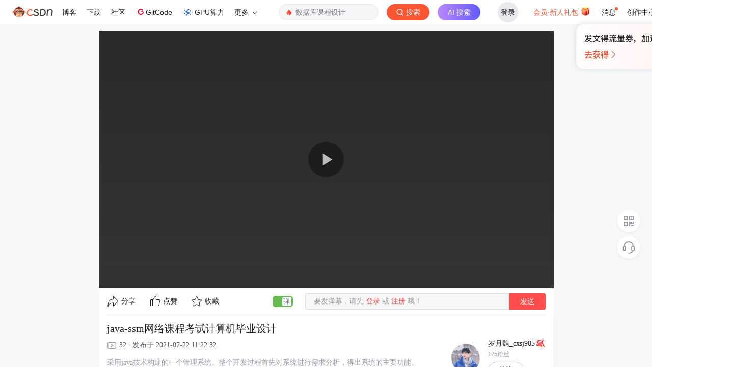

--- FILE ---
content_type: text/html; charset=utf-8
request_url: https://live.csdn.net/v/172371
body_size: 5817
content:
<!doctype html><html lang="zh" data-server-rendered="true"><head><title>java-ssm网络课程考试计算机毕业设计-CSDN直播</title> <meta name="keywords" content="java-ssm网络课程考试计算机毕业设计"> <meta name="description" content="采用java技术构建的一个管理系统。整个开发过程首先对系统进行需求分析，得出系统的主要功能。包括程序毕设程序源代码一份，数据库一份，完美运行。刷到此视频可私我发源代码。上传不易点赞赠送有缘人！发送暗号：（CSDN程序+题目）"> <meta http-equiv="content-type" content="text/html;charset=utf-8"> <meta name="viewport" content="initial-scale=1, maximum-scale=1, user-scalable=no, minimal-ui"> <meta name="referrer" content="always"> <!----> <!----> <!----> <!----> <!----> <!----> <!----> <link rel="shortcut icon" href="https://g.csdnimg.cn/static/logo/favicon32.ico" type="image/x-icon"> <!----> <!----> 
          <meta name="toolbar" content={"type":"0"} />
       
          <meta name="report" content={"spm":"1016.2132"} />
       <script src="https://g.csdnimg.cn/??lib/jquery/1.12.4/jquery.min.js,user-tooltip/2.7/user-tooltip.js,lib/qrcode/1.0.0/qrcode.min.js"></script> <script src='//g.csdnimg.cn/common/csdn-report/report.js' type='text/javascript'></script> 
         <script src="https://g.csdnimg.cn/user-ordercart/2.0.1/user-ordercart.js?ts=2.0.1"></script>
       <!----> 
          <script src="https://g.csdnimg.cn/common/csdn-login-box/csdn-login-box.js" defer></script>
       
         <script src="https://g.csdnimg.cn/user-ordertip/3.0.2/user-ordertip.js?t=3.0.2"></script>
       
         <script src="https://g.csdnimg.cn/collection-box/2.0.6/collection-box.js"></script> <!----> <!----> <!----> <!----> <!----> 
         <script src="https://g.csdnimg.cn/common/csdn-toolbar/csdn-toolbar.js" defer></script>
       <!----><link rel="stylesheet" href="https://csdnimg.cn/release/cmsfe/public/css/common.e5ca4acb.css"><link rel="stylesheet" href="https://csdnimg.cn/release/cmsfe/public/css/tpl/live-video-detail/index.5de6163c.css"></head> <body><!----> <div id="app"><div><div class="main"><div class="page-container page-component"><div><div class="home_wrap"><div id="floor-videodetail-page_373" data-editor="{&quot;type&quot;:&quot;floor&quot;,&quot;pageId&quot;:78,&quot;floorId&quot;:373}" floor-index="0" class="editMode"><div class="PlayDetails" data-v-5d7b2e40><div class="container" data-v-5d7b2e40><main data-v-5d7b2e40><div class="play-video" data-v-5d7b2e40><div id="video-box" class="video-box" data-v-5d7b2e40><div id="video_player_div" class="video-content" data-v-5d7b2e40><CsdnPlayer playerConfig="[object Object]" isVideo="true" data-v-5d7b2e40></CsdnPlayer></div> <div class="PlayDetails_tool_bar" data-v-5d7b2e40><div class="PlayDetails_tool_bar_right" data-v-5d7b2e40><span class="short_video_share_popver" data-v-5d7b2e40><div role="tooltip" id="el-popover-5473" aria-hidden="true" class="el-popover el-popper" style="width:undefinedpx;display:none;"><!----> <div class="share-dialong" data-v-5d7b2e40><span class="share-dialong_fr" data-v-5d7b2e40></span> <div class="share-dialong-content" data-v-5d7b2e40><div class="share_link" data-v-5d7b2e40><p data-v-5d7b2e40>视频分享链接</p> <div class="share_link_btn_box" data-v-5d7b2e40><div class="el-input" data-v-5d7b2e40><!----><input type="url" autocomplete="off" class="el-input__inner"><!----><!----><!----><!----></div> <button type="button" class="el-button el-button--default" data-v-5d7b2e40><!----><!----><span>复制</span></button></div> <p data-v-5d7b2e40>复制链接即可与朋友一起分享视频哦！</p></div> <span class="spc_line" data-v-5d7b2e40></span> <div id="video_share_qrcode" class="video_share_qrcode" style="background-image:url(https://csdnimg.cn/release/cmsfe/public/img/qrcodeBk.f894cfbe.png);background-size:cover;" data-v-5d7b2e40><img src="" data-v-5d7b2e40></div></div></div></div><span class="el-popover__reference-wrapper"><div class="short_video_share_c" data-v-5d7b2e40><img src="https://csdnimg.cn/release/cmsfe/public/img/share.ec772e1b.png" data-v-5d7b2e40>分享
                </div></span></span> <span data-v-5d7b2e40><img src="[data-uri]" data-v-5d7b2e40>点赞</span> <span data-v-5d7b2e40><img src="https://csdnimg.cn/release/cmsfe/public/img/collect.aa4c8681.png" data-v-5d7b2e40>收藏</span></div> <div class="PlayDetails_tool_bar_left" data-v-5d7b2e40><div role="switch" aria-checked="true" class="el-switch PlayDetails_danmu_switch is-checked" data-v-5d7b2e40><input type="checkbox" name="" true-value="true" class="el-switch__input"><!----><span class="el-switch__core" style="width:40px;"></span><!----></div> <div class="no_login_send_danmu" data-v-5d7b2e40>要发弹幕，请先<span data-v-5d7b2e40> 登录 </span>或<span data-v-5d7b2e40> 注册 </span>哦！</div> <button type="button" class="el-button PlayDetails_danmu_send el-button--default" data-v-5d7b2e40><!----><!----><span>发送</span></button></div></div></div> <div class="video_cut_line" data-v-5d7b2e40><div data-v-5d7b2e40></div></div> <div class="video-desc" data-v-5d7b2e40><div class="video-desc-title right-border" style="display:;" data-v-5d7b2e40><h5 style="display:;" data-v-5d7b2e40>java-ssm网络课程考试计算机毕业设计</h5> <p style="display:;" data-v-5d7b2e40><img src="[data-uri]" class="play-icon" data-v-5d7b2e40>32 · 发布于 2021-07-22 11:22:32
            </p> <div class="video-desc_word" style="height:auto;-webkit-line-clamp:inherit;" data-v-5d7b2e40>采用java技术构建的一个管理系统。整个开发过程首先对系统进行需求分析，得出系统的主要功能。包括程序毕设程序源代码一份，数据库一份，完美运行。刷到此视频可私我发源代码。上传不易点赞赠送有缘人！发送暗号：（CSDN程序+题目）</div></div> <dl class="video-desv-user" style="display:;" data-v-5d7b2e40><dt data-v-5d7b2e40><a target="_blank" href="https://me.csdn.net/szfdsfsdfsdfds" data-v-5d7b2e40><img src="https://profile-avatar.csdnimg.cn/33a861cd44d2497f9c92d5da832584e8_szjsjsheji.jpg!1" data-v-5d7b2e40></a></dt> <div data-v-5d7b2e40><dd data-v-5d7b2e40><b data-v-5d7b2e40>岁月魏_cxsj985</b> <img src="https://img-bss.csdnimg.cn/201912110805464862.png" style="display:;" data-v-5d7b2e40></dd> <span class="fans_num" data-v-5d7b2e40>175粉丝</span> <dd class="PlayDetails_user_focus" data-v-5d7b2e40><span data-v-5d7b2e40>关注</span></dd></div></dl></div> <div class="comment-box" data-v-2c1f1008 data-v-5d7b2e40><h2 id="commentTitle" class="comment-title" data-v-2c1f1008>0条评论</h2> <div class="comment-edit-box d-flex" data-v-2c1f1008><a id="commentsedit" data-v-2c1f1008></a> <div class="user-img" data-v-2c1f1008><a href="javascript:void(0);" rel="noopener" data-v-2c1f1008><img src="https://g.csdnimg.cn/static/user-img/anonymous-User-img.png" data-v-2c1f1008></a></div> <form data-v-2c1f1008><textarea id="comment_content" placeholder="来都来了，还不说两句再走...." maxlength="1000" class="comment-content" data-v-2c1f1008></textarea> <div class="opt-box" data-v-2c1f1008><div class="right-box" data-v-2c1f1008><span id="tip_comment" class="tip" data-v-2c1f1008>还能输入<em data-v-2c1f1008>1000</em>个字符</span> <button type="button" class="el-button btn btn-sm btn-cancel el-button--default el-button--small" style="display:none;" data-v-2c1f1008><!----><!----><span>取消回复</span></button> <button disabled="disabled" type="button" class="el-button el-button--default el-button--small is-disabled btn btn-sm btn-comment" data-v-2c1f1008><!----><!----><span>发表评论</span></button></div></div></form> <button type="button" class="el-button el-button--default bt-comment-show" data-v-2c1f1008><!----><!----><span>评论</span></button></div> <div class="sofa" data-v-2c1f1008><img src="https://csdnimg.cn/release/cmsfe/public/img/sofa.0b64df79.png" alt data-v-2c1f1008></div></div></div></main> <!----></div></div></div></div></div></div></div> <div>
        <script type="text/javascript" src="https://g.csdnimg.cn/common/csdn-footer/csdn-footer.js" data-isfootertrack="false" defer></script>
      </div></div></div><script> window.__INITIAL_STATE__= {"csrf":"0gx1RcTP-_kNh16u8a8Z4QI14I1IqIaQu6k0","origin":"http:\u002F\u002Flive.csdn.net","isMobile":false,"cookie":"uuid_tt_dd=10_592343400-1769451785279-594295;","ip":"3.135.216.36","pageData":{"page":{"pageId":78,"title":"视频详情页","keywords":"视频详情页","description":"视频详情页","ext":{}},"template":{"templateId":34,"templateComponentName":"live-video-detail","title":"视频详情页","floorList":[{"floorId":373,"floorComponentName":"floor-videodetail-page","title":"","description":"","indexOrder":1,"componentList":[{"componentName":"baseInfo","componentDataId":"live-video-detail","componentConfigData":{},"relationType":3},{"componentName":"recommendList","componentDataId":"live-video-recommend","componentConfigData":{},"relationType":3}]}]},"data":{"baseInfo":{"user":{"isAnchorFollow":false,"isLike":false,"isCollection":false},"owner":{"fansTotal":175,"levelInfo":[{"bigImg":"https:\u002F\u002Fimg-bss.csdnimg.cn\u002F201912110730144527.png","smallImg":"https:\u002F\u002Fimg-bss.csdnimg.cn\u002F201912110805464862.png","name":"博客等级L1","description":""}],"vipInfo":{},"nickName":"岁月魏_cxsj985","avatar":"https:\u002F\u002Fprofile-avatar.csdnimg.cn\u002F33a861cd44d2497f9c92d5da832584e8_szjsjsheji.jpg!1","isVip":false},"userInfo":null,"likeInfo":{"likeUserList":[],"likeTotal":0},"content":{"resourceGroup":null,"resourceId":"16269241528497265","isComment":true,"description":"采用java技术构建的一个管理系统。整个开发过程首先对系统进行需求分析，得出系统的主要功能。包括程序毕设程序源代码一份，数据库一份，完美运行。刷到此视频可私我发源代码。上传不易点赞赠送有缘人！发送暗号：（CSDN程序+题目）","remark":null,"mediaId":"ca7932c3f58b3670b6dbfb4d01926192","title":"java-ssm网络课程考试计算机毕业设计","categoryName":null,"cover":"https:\u002F\u002Flive-file.csdnimg.cn\u002Frelease\u002Flive\u002Ffile\u002F1626924131782.png?x-oss-process=image\u002Fresize,l_300","duration":364,"valid":1,"uploader":null,"price":0,"realUrl":null,"commentType":0,"id":172371,"tag":"ssm网络课程考试","courseInfo":{},"canLive":true,"publishTime":"2021年7月22日发布","bizNo":"blog","charge":0,"author":"szjsjsheji","videoType":0,"display":1,"appUrl":null,"updateTime":"2021-07-22 11:26:16","originalUrl":null,"url":"https:\u002F\u002Fv-blog.csdnimg.cn\u002Fasset\u002Fca7932c3f58b3670b6dbfb4d01926192\u002Fplay_video\u002F3d6a3195f05b6f4e58e54b838d041d3a.m3u8","playCount":32,"playCountDesc":"32","publishType":0,"createTime":"2021-07-22 11:22:32","shareUrl":"https:\u002F\u002Flive.csdn.net\u002Fv\u002F172371","time":"2021-07-22 11:22:32","categoryId":0,"coverInfo":null,"frame":-1}},"recommendList":{"dataList":[],"page":{"total":null,"pageSize":null,"currentPage":null}}}},"CFG":{"ALIPLAYER_VERSION":"v4","ALIPLAYER_H5_VERSION":"mobile_v1","ENV":"prod","ROOT_URL":"https:\u002F\u002Fcms-mall.csdn.net\u002F","VUE_APP_API_URL_SERVER":"http:\u002F\u002Fcms-api.csdn.net\u002F","VUE_APP_API_URL":"https:\u002F\u002Fcms-api.csdn.net\u002F","LOGIN_URL":"https:\u002F\u002Fpassport.csdn.net\u002Faccount\u002Flogin","EDU_APP_API_URL_PRE":"https:\u002F\u002Fedu-core-api.csdn.net\u002F","CART_JSONP_URL":"https:\u002F\u002Fcsdnimg.cn\u002Frelease\u002Fcart\u002Fpub\u002F1.0.4\u002Fcart_jsonp.js","EDU_APP_API_URL":"https:\u002F\u002Fedu-core-api.csdn.net\u002F","VUE_Mall_API_URL":"https:\u002F\u002Fmall.csdn.net\u002F","SENTRY_URL":"https:\u002F\u002Fbfb4556a6c704449bdadc1bfec66342f@sentry.csdn.net\u002F18"},"active":0,"navBarFixed":false,"componentId":"live-video-detail"};</script><script type="text/javascript" src="https://csdnimg.cn/release/cmsfe/public/js/runtime.0fc8d9f0.js"></script><script type="text/javascript" src="https://csdnimg.cn/release/cmsfe/public/js/chunk/common.e6d75dca.js"></script><script type="text/javascript" src="https://csdnimg.cn/release/cmsfe/public/js/chunk/tpl/live-video-detail/index.7cab8828.js"></script></body> <!----> <!----> <!----> <!----> <!----> <!----> <!----> <!----> <!----> <!----> <!----> 
         <script src="https://g.csdnimg.cn/side-toolbar/3.0/side-toolbar.js" ></script>
       <!----> <!----> <!----> <!----> <!----> <!----> <!----></html>

--- FILE ---
content_type: application/javascript; charset=utf-8
request_url: https://g.csdnimg.cn/side-toolbar/3.0/side-toolbar.js
body_size: 1766
content:
"use strict";var _typeof="function"==typeof Symbol&&"symbol"==typeof Symbol.iterator?function(n){return typeof n}:function(n){return n&&"function"==typeof Symbol&&n.constructor===Symbol&&n!==Symbol.prototype?"symbol":typeof n};!function(n,t){function e(n,t){Object.getOwnPropertyNames(n).forEach(function(o){void 0!==t[o]&&null!==t[o]&&("object"===_typeof(t[o])&&"contentEl"!==o?e(n[o],t[o]):n[o]=t[o])},null)}function o(){var t=n.scrollY,e=t/100,o=setInterval(function(){t-=e,n.scrollTo(0,t),t<=0&&clearInterval(o)},10)}function s(){var e=t.createElement("div");if(e.innerHTML=m,c.contentEl.appendChild(e),c.goTop.isShow){var s=function(){n.scrollY>=a?i.classList.remove("go-top-hide"):i.classList.add("go-top-hide")},i=t.querySelector("a.option-box[data-type='gotop']"),a=n.outerHeight,l=t.body.scrollHeight;s(),n.addEventListener("scroll",s,!1),n.addEventListener("resize",function(){a=n.outerHeight,l=t.body.scrollHeight,s()}),i.addEventListener("click",o,!1)}if(c.cs.isShow){t.querySelector("a.option-box[data-type='cs']").addEventListener("click",function(){null!==c.cs.clickFun?c.cs.clickFun():n.open(c.cs.clickUrl,"_blank")},!1)}if(c.help.isShow){t.querySelector("a.option-box[data-type='cs']").addEventListener("click",function(){null!==c.help.clickFun?c.help.clickFun():n.open(c.help.clickUrl,"_blank")},!1)}if(c.guide.isShow){t.querySelector("a.option-box[data-type='guide']").addEventListener("click",function(){null!==c.guide.clickFun?c.guide.clickFun():n.open(c.guide.clickUrl,"_blank")},!1)}}var c=(location.protocol.substr(0,4),{url:"https://g.csdnimg.cn/side-toolbar/3.0",opinion:{isShow:!1},qr:{isShow:!0,btnImgSrc:"https://g.csdnimg.cn/side-toolbar/3.0/images/qr.png",data:[{imgSrc:"https://g.csdnimg.cn/side-toolbar/3.0/images/qr_wechat.png",desc:"关注公众号"},{imgSrc:"https://g.csdnimg.cn/side-toolbar/3.0/images/qr_app.png",desc:"下载APP"}]},cs:{isShow:!0,btnImgSrc:"https://g.csdnimg.cn/side-toolbar/3.0/images/kefu.png",clickUrl:"https://csdn.s2.udesk.cn/im_client/?web_plugin_id=29181",clickFun:null},help:{isShow:!1,btnImgSrc:"https://g.csdnimg.cn/side-toolbar/3.0/images/bangzhucopy.png",clickUrl:"",clickFun:null},report:{isShow:!1,btnImgSrc:"https://g.csdnimg.cn/side-toolbar/3.0/images/jubaocopy.png"},goTop:{isShow:!0,btnImgSrc:"https://g.csdnimg.cn/side-toolbar/3.0/images/fanhuidingbucopy.png"},guide:{isShow:!1,btnImgSrc:"https://g.csdnimg.cn/side-toolbar/3.0/images/guide.png",clickUrl:"https://blogdev.blog.csdn.net/article/details/108241158",clickFun:null},theme:"white",contentEl:t.body,afterFinished:null}),i={options:{},goTop:o};void 0===n.csdn&&(n.csdn={}),n.csdn.sideToolbar=Object.assign(i,n.csdn.sideToolbar);var a=n.csdn.sideToolbar.options;!function(){e(c,a)}(),function(n){var e=t.createElement("link");e.rel="stylesheet",e.type="text/css",e.href=n,t.getElementsByTagName("head")[0].appendChild(e)}(c.url+"/side-toolbar.css");var l="",r="",d="",p="",g="",u="",h="";if(c.opinion.isShow&&(l='\n    <a class="option-box" data-type="feedback">\n      <img src="'+c.opinion.btnImgSrc+'" alt="" srcset="">\n      <span class="show-txt">意见<br>反馈</span>\n    </a>\n    '),c.guide.isShow&&(r='\n    <a class="option-box" data-type="guide">\n      <img src="'+c.guide.btnImgSrc+'" alt="" srcset="">\n      <span class="show-txt">新手<br>引导</span>\n    </a>\n    '),c.qr.isShow){var b="";c.qr.data.forEach(function(n){b+='\n      <div class="qr-item-box">\n        <img src="'+n.imgSrc+'" alt="'+n.desc+'">\n        <p class="desc">'+n.desc+"</p>\n      </div>\n      "}),d='\n    <a class="option-box no—h" data-type="app">\n      <img src="'+c.qr.btnImgSrc+'" alt="" srcset="">\n      <span class="show-txt">手机看</span>\n      <div class="app-qr-box">\n        <div class="bg-box">\n          '+b+"\n        </div>\n      </div>\n    </a>\n    "}c.cs.isShow&&(p='\n    <a class="option-box" data-type="cs">\n      <img src="'+c.cs.btnImgSrc+'" alt="" srcset="">\n      <span class="show-txt">客服</span>\n    </a>\n    '),c.help.isShow&&(g='\n    <a class="option-box" data-type="help">\n      <img src="'+c.help.btnImgSrc+'" alt="" srcset="">\n      <span class="show-txt">帮助</span>\n    </a>\n    '),c.report.isShow&&(u='\n    <a class="option-box" data-type="report">\n      <span class="show-txt" style=\'display:flex;opacity:100;\'>举报</span>\n    </a>\n    '),c.goTop.isShow&&(h='\n    <a class="option-box go-top-hide" data-type="gotop">\n      <img src="'+c.goTop.btnImgSrc+'" alt="" srcset="">\n      <span class="show-txt">返回<br>顶部</span>\n    </a>\n    ');var m='\n  <div class="csdn-side-toolbar '+("white"==c.theme?"":c.theme)+'">\n    '+r+"\n    "+l+"\n    "+d+"\n    "+p+"\n    "+g+"\n    "+u+"\n    "+h+"\n  </div>\n  ";null!==c.afterFinished&&c.afterFinished();var f,y=function(n){var t=!1,e=function(){t||(t=!0,n&&n())};!function n(){try{doc.documentElement.doScroll("left")}catch(t){return void setTimeout(n,50)}e()}(),doc.onreadystatechange=function(){"complete"===doc.readyState&&(doc.onreadystatechange=null,e())}};!function(n){t.addEventListener?~["complete","loaded","interactive"].indexOf(t.readyState)?setTimeout(function(){n&&n()},0):(f=function(){t.removeEventListener("DOMContentLoaded",f,!1),n()},t.addEventListener("DOMContentLoaded",f,!1)):t.attachEvent&&y(n)}(s)}(window,document);